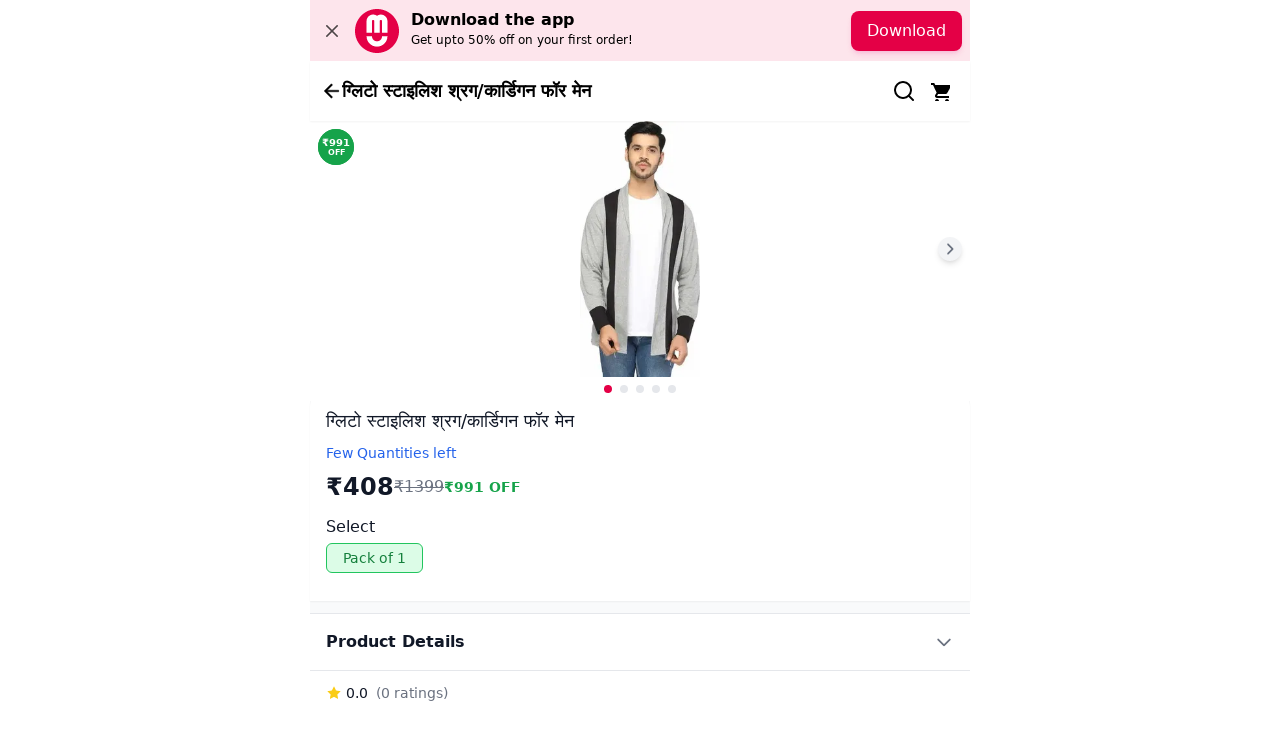

--- FILE ---
content_type: text/html; charset=utf-8
request_url: https://citymall.live/pdp/glito-stylish-shrugcardigan-for-men-grey-xxl
body_size: 15768
content:
<!DOCTYPE html><html lang="en-IN"><head><link rel="preload" as="style" data-href="https://fonts.googleapis.com/css2?family=Readex+Pro:wght@400;500;600;700&amp;display=swap" data-optimized-fonts="true"/><meta charSet="utf-8"/><title>ग्लिटो स्टाइलिश श्रग/कार्डिगन फॉर मेन </title><meta name="title" content="ग्लिटो स्टाइलिश श्रग/कार्डिगन फॉर मेन "/><meta name="description" content="Buy ग्लिटो स्टाइलिश श्रग/कार्डिगन फॉर मेन  online in India at Rs. 408 on CityMall"/><meta name="keywords" content="ग्लिटो स्टाइलिश श्रग/कार्डिगन फॉर मेन , CityMall, buy online, "/><meta name="robots" content="index, follow"/><meta name="author" content="CityMall"/><meta name="viewport" content="width=device-width, initial-scale=1, maximum-scale=5"/><meta name="theme-color" content="#E40046"/><link rel="canonical" href="https://citymall.live/pdp/glito-stylish-shrugcardigan-for-men-grey-xxl"/><meta property="og:type" content="product"/><meta property="og:url" content="https://citymall.live/pdp/glito-stylish-shrugcardigan-for-men-grey-xxl"/><meta property="og:title" content="ग्लिटो स्टाइलिश श्रग/कार्डिगन फॉर मेन "/><meta property="og:description" content="Buy ग्लिटो स्टाइलिश श्रग/कार्डिगन फॉर मेन  online in India at Rs. 408 on CityMall"/><meta property="og:image" content="https://cdn-cmimgopt.citymall.live/cmimgopt-d40f662c-41b3-4ffb-9c49-73b2a6cbcf7d.jpg"/><meta property="og:image:width" content="1200"/><meta property="og:image:height" content="630"/><meta property="og:image:alt" content="ग्लिटो स्टाइलिश श्रग/कार्डिगन फॉर मेन "/><meta property="og:site_name" content="CityMall"/><meta property="og:locale" content="en_IN"/><meta name="twitter:card" content="summary_large_image"/><meta name="twitter:url" content="https://citymall.live/pdp/glito-stylish-shrugcardigan-for-men-grey-xxl"/><meta name="twitter:title" content="ग्लिटो स्टाइलिश श्रग/कार्डिगन फॉर मेन "/><meta name="twitter:description" content="Buy ग्लिटो स्टाइलिश श्रग/कार्डिगन फॉर मेन  online in India at Rs. 408 on CityMall"/><meta name="twitter:image" content="https://cdn-cmimgopt.citymall.live/cmimgopt-d40f662c-41b3-4ffb-9c49-73b2a6cbcf7d.jpg"/><meta name="twitter:image:alt" content="ग्लिटो स्टाइलिश श्रग/कार्डिगन फॉर मेन "/><meta name="twitter:site" content="@citymall.live"/><script type="application/ld+json">[{"@context":"https://schema.org","@type":"Organization","name":"CityMall","url":"https://citymall.live","logo":"https://citymall.live/images/logo.svg","sameAs":["https://www.facebook.com/CityMallConsumer","https://www.instagram.com/citymall.live","https://www.linkedin.com/company/citymall91"],"contactPoint":{"@type":"ContactPoint","telephone":"+91-XXXXXXX","contactType":"Customer Service","areaServed":"IN","availableLanguage":["en","hi"]}},{"@context":"https://schema.org/","@type":"WebSite","url":"https://citymall.live","potentialAction":{"@type":"SearchAction","target":"https://citymall.live/search/grocery?search_term={search_term_string}","query-input":"required name=search_term_string"}},{"@context":"https://schema.org/","@type":"Product","name":"ग्लिटो स्टाइलिश श्रग/कार्डिगन फॉर मेन ","image":["https://cdn-cmimgopt.citymall.live/cmimgopt-d40f662c-41b3-4ffb-9c49-73b2a6cbcf7d.jpg"],"description":"\n#### रिटर्न/रिप्लेसमेंट\nThis product is returnable within 7 days of delivery to the customer. It must be unused, undamaged and untampered with no stains/ scratches/ tears/ holes. It must be returned in the original packaging box with the original packaging receipt and material.\n\n#### प्रोडक्ट डिटेल्स\n- Fit : regular fit\n- Neck/ Collar : Shawl Collar\n- Size : S\n- Type : Cardigans\n- Fabric : Fleece\n- Length : Regular\n- Closure : Full Zipper\n- Pattern : solid\n- Hip Size : 44\n- Bust Size : 44\n- Fit/ Shape : Cardigans\n- Chest Size : 36\n- Waist Size : 44\n- Length Size : 45\n- Sleeve Length : long sleeve\n- Net Quantity (N) : 1\n- Sleeve Styling : Raglan Sleeves\n- Surface Styling : Layered\n- Print or Pattern Type : Heathered\n\n#### निर्माता की जानकारी\n**Disclaimer**\nThe actual product packaging, material and design may vary. Suppliers listing their products on CityMall are solely responsible for the accuracy of product information. The products shall not be used for any illegal or violent purposes and CityMall shall not assume any loss, claims or damages that may arise from such activities.\n**Country of Origin**\nBangladesh\n","sku":"CM0086925","brand":{"@type":"Brand","name":"ग्लिटो"},"offers":{"@type":"Offer","url":"https://citymall.live/pdp/glito-stylish-shrugcardigan-for-men-grey-xxl","priceCurrency":"INR","price":"408","priceValidUntil":"2027-01-28","availability":"https://schema.org/OutOfStock","itemCondition":"https://schema.org/NewCondition","seller":{"@type":"Organization","name":"CityMall"},"shippingDetails":{"@type":"OfferShippingDetails","shippingRate":{"@type":"MonetaryAmount","value":"0","currency":"INR"},"shippingDestination":{"@type":"DefinedRegion","addressCountry":"IN"},"deliveryTime":{"@type":"ShippingDeliveryTime","handlingTime":{"@type":"QuantitativeValue","minValue":0,"maxValue":1,"unitCode":"DAY"},"transitTime":{"@type":"QuantitativeValue","minValue":1,"maxValue":3,"unitCode":"DAY"}}},"hasMerchantReturnPolicy":{"@type":"MerchantReturnPolicy","applicableCountry":"IN","returnPolicyCategory":"https://schema.org/MerchantReturnFiniteReturnWindow","merchantReturnDays":7,"returnMethod":"https://schema.org/ReturnByMail","returnFees":"https://schema.org/FreeReturn"}},"aggregateRating":{"@type":"AggregateRating","ratingValue":"4.6","reviewCount":"245"}},{"@context":"https://schema.org","@type":"BreadcrumbList","itemListElement":[{"@type":"ListItem","position":1,"name":"Home","item":"https://citymall.live/"},{"@type":"ListItem","position":2,"name":"Men Fashion","item":"https://citymall.live/categories/19276"},{"@type":"ListItem","position":3,"name":"Men Western Wear","item":"https://citymall.live/categories/19297"},{"@type":"ListItem","position":4,"name":"Top Wear","item":"https://citymall.live/categories/19440"},{"@type":"ListItem","position":5,"name":"Mens Sweaters","item":"https://citymall.live/categories/22514"},{"@type":"ListItem","position":6,"name":"ग्लिटो स्टाइलिश श्रग/कार्डिगन फॉर मेन ","item":"https://citymall.live/pdp/glito-stylish-shrugcardigan-for-men-grey-xxl"}]}]</script><link rel="icon" href="/favicon.ico"/><link rel="apple-touch-icon" sizes="180x180" href="/apple-touch-icon.png"/><link rel="icon" type="image/png" sizes="32x32" href="/favicon-32x32.png"/><link rel="icon" type="image/png" sizes="16x16" href="/favicon-16x16.png"/><link rel="preconnect" href="https://cdn-cmimgopt.citymall.live" crossorigin="anonymous"/><link rel="dns-prefetch" href="https://public-cdn.citymall.live"/><link rel="dns-prefetch" href="https://storage.googleapis.com"/><link rel="dns-prefetch" href="https://d1u5bdo1v30woh.cloudfront.net"/><link rel="dns-prefetch" href="https://d2r1yp2w7bby2u.cloudfront.net"/><link rel="dns-prefetch" href="https://www.googletagmanager.com"/><meta name="geo.region" content="IN"/><meta name="geo.placename" content="India"/><meta name="language" content="English"/><meta name="distribution" content="global"/><meta name="rating" content="general"/><meta name="mobile-web-app-capable" content="yes"/><meta name="apple-mobile-web-app-capable" content="yes"/><meta name="apple-mobile-web-app-status-bar-style" content="black-translucent"/><meta name="apple-mobile-web-app-title" content="CityMall"/><meta name="next-head-count" content="48"/><link rel="manifest" href="/manifest.json"/><link rel="dns-prefetch" href="https://cdn-cmimgopt.citymall.live"/><link rel="preconnect" href="/" crossorigin="anonymous"/><link rel="preload" href="https://cf.citymall.live/_next/static/css/51a0a7c8786329f4.css" as="style"/><link rel="stylesheet" href="https://cf.citymall.live/_next/static/css/51a0a7c8786329f4.css" data-n-g=""/><noscript data-n-css=""></noscript><script defer="" nomodule="" src="https://cf.citymall.live/_next/static/chunks/polyfills-c67a75d1b6f99dc8.js"></script><script src="https://cf.citymall.live/_next/static/chunks/runtime-68eed830792f7542.js" defer=""></script><script src="https://cf.citymall.live/_next/static/chunks/vendor-d618fb2237b3f47b.js" defer=""></script><script src="https://cf.citymall.live/_next/static/chunks/main-a44dd0526d41a7ae.js" defer=""></script><script src="https://cf.citymall.live/_next/static/chunks/redux-7190629d44965a9c.js" defer=""></script><script src="https://cf.citymall.live/_next/static/chunks/analytics-d2da76892a1aa65e.js" defer=""></script><script src="https://cf.citymall.live/_next/static/chunks/pages/_app-01c68e4dfda031c6.js" defer=""></script><script src="https://cf.citymall.live/_next/static/chunks/common-fa5d1a68b79a4b3d.js" defer=""></script><script src="https://cf.citymall.live/_next/static/chunks/pages/pdp/%5Bslug%5D-7eff95346e49c723.js" defer=""></script><script src="https://cf.citymall.live/_next/static/GuiLD3qtt-TdrSucgoYc4/_buildManifest.js" defer=""></script><script src="https://cf.citymall.live/_next/static/GuiLD3qtt-TdrSucgoYc4/_ssgManifest.js" defer=""></script></head><body><div id="__next"><main class="__variable_c3a8a0"><!--$!--><template data-dgst="DYNAMIC_SERVER_USAGE"></template><!--/$--><!--$!--><template data-dgst="DYNAMIC_SERVER_USAGE"></template><!--/$--><!--$!--><template data-dgst="DYNAMIC_SERVER_USAGE"></template><!--/$--><!--$!--><template data-dgst="DYNAMIC_SERVER_USAGE"></template><!--/$--><div><div class="mx-auto bg-gray-50 min-h-screen"><div class="min-h-screen "><div class="md:bg-pattern md:-z-10 md:h-screen md:w-screen"></div><div class="sticky top-0 z-50 flex items-center gap-2 bg-white px-3 py-3 shadow-sm"><button class="w-fit hover:opacity-50 active:opacity-50 p-0 flex-shrink-0  row container  flex items-center active:bg-gray-100" type="button"><div style="transform:rotate(90deg)"><svg xmlns="http://www.w3.org/2000/svg" width="20" height="20" viewBox="0 0 24 24" rotate="90" stroke-width="0.5" type="tail" direction="left" color="#000"><path stroke="#000" d="M13 17.586V4h-2v13.586l-6.293-6.293-1.414 1.414L12 21.414l8.707-8.707-1.414-1.414L13 17.586z"></path></svg></div></button><p class="flex-1 text-lg font-semibold line-clamp-1 min-w-0 overflow-hidden text-ellipsis">ग्लिटो स्टाइलिश श्रग/कार्डिगन फॉर मेन </p><div class="flex items-center gap-1 flex-shrink-0"><button class="w-fit hover:opacity-50 active:opacity-50 p-2 flex-shrink-0  row container  flex items-center active:bg-gray-100" type="button"><svg width="20" height="20" viewBox="0 0 20 20" fill="none" xmlns="http://www.w3.org/2000/svg"><path d="M9 17C13.4183 17 17 13.4183 17 9C17 4.58172 13.4183 1 9 1C4.58172 1 1 4.58172 1 9C1 13.4183 4.58172 17 9 17Z" stroke="black" stroke-width="2" stroke-linecap="round" stroke-linejoin="round"></path><path d="M19 19L14.65 14.65" stroke="black" stroke-width="2" stroke-linecap="round" stroke-linejoin="round"></path></svg></button><button class="w-fit hover:opacity-50 active:opacity-50 p-2 relative flex-shrink-0  row container  flex items-center active:bg-gray-100" type="button"><svg width="20" height="20" viewBox="0 0 20 20" fill="none" xmlns="http://www.w3.org/2000/svg"><path d="M7 18C5.9 18 5.01 18.9 5.01 20C5.01 21.1 5.9 22 7 22C8.1 22 9 21.1 9 20C9 18.9 8.1 18 7 18ZM1 2V4H3L6.6 11.59L5.25 14.04C5.09 14.32 5 14.65 5 15C5 16.1 5.9 17 7 17H19V15H7.42C7.28 15 7.17 14.89 7.17 14.75L7.2 14.63L8.1 13H15.55C16.3 13 16.96 12.59 17.3 11.97L20.88 5.48C20.96 5.34 21 5.17 21 5C21 4.45 20.55 4 20 4H5.21L4.27 2H1ZM17 18C15.9 18 15.01 18.9 15.01 20C15.01 21.1 15.9 22 17 22C18.1 22 19 21.1 19 20C19 18.9 18.1 18 17 18Z" fill="black"></path></svg></button></div></div><div class="relative"><div class="absolute top-2 left-2 z-10"><div class="relative flex flex-col items-center justify-center w-9 h-9 text-white text-[10px] font-bold leading-none" style="width:36px;height:36px;min-width:36px;min-height:36px"><div class="absolute inset-0 rounded-full bg-green-600 before:absolute before:inset-0 before:rounded-full before:bg-green-600 before:mask before:mask-[radial-gradient(circle,transparent 55%,black 56%)] before:rotate-45"></div><div class="relative flex flex-col items-center justify-center px-1 z-10 w-full" style="padding:2px"><span class="text-[10px] font-bold leading-none whitespace-nowrap text-center" style="line-height:1;display:block">₹991</span><span class="text-[8px] font-semibold leading-none whitespace-nowrap text-center" style="line-height:1;margin-top:1px;display:block">OFF</span></div></div></div><div class="bg-white"><div class="relative flex w-full "><div class=" block" style="opacity:100;transition:opacity 100ms"><div class="flex justify-center items-center" style="width:0"><img src="https://dvlecj7f4ziam.cloudfront.net/cmimgopt-d40f662c-41b3-4ffb-9c49-73b2a6cbcf7d.jpg?w=140&amp;q=80" alt="ग्लिटो स्टाइलिश श्रग/कार्डिगन फॉर मेन " class="h-64 w-64 space-x-2 object-contain" width="0" height="0" loading="lazy" decoding="async" fetchPriority="auto" sizes="(max-width: 640px) 100vw, (max-width: 1024px) 50vw, 25vw"/></div></div><div class=" hidden" style="opacity:0;transition:opacity 100ms"><div class="flex justify-center items-center" style="width:0"><img src="https://dvlecj7f4ziam.cloudfront.net/cmimgopt-eef3f326-7720-442d-b2c3-c0d83ce04b16.jpg?w=140&amp;q=80" alt="ग्लिटो स्टाइलिश श्रग/कार्डिगन फॉर मेन " class="h-64 w-64 space-x-2 object-contain" width="0" height="0" loading="lazy" decoding="async" fetchPriority="auto" sizes="(max-width: 640px) 100vw, (max-width: 1024px) 50vw, 25vw"/></div></div><div class=" hidden" style="opacity:0;transition:opacity 100ms"><div class="flex justify-center items-center" style="width:0"><img src="https://dvlecj7f4ziam.cloudfront.net/cmimgopt-283a9df8-9df9-422f-9707-d54c64e48f70.jpg?w=140&amp;q=80" alt="ग्लिटो स्टाइलिश श्रग/कार्डिगन फॉर मेन " class="h-64 w-64 space-x-2 object-contain" width="0" height="0" loading="lazy" decoding="async" fetchPriority="auto" sizes="(max-width: 640px) 100vw, (max-width: 1024px) 50vw, 25vw"/></div></div><div class=" hidden" style="opacity:0;transition:opacity 100ms"><div class="flex justify-center items-center" style="width:0"><img src="https://dvlecj7f4ziam.cloudfront.net/cmimgopt-72356c02-afe0-4140-8030-32459e2097c8.jpg?w=140&amp;q=80" alt="ग्लिटो स्टाइलिश श्रग/कार्डिगन फॉर मेन " class="h-64 w-64 space-x-2 object-contain" width="0" height="0" loading="lazy" decoding="async" fetchPriority="auto" sizes="(max-width: 640px) 100vw, (max-width: 1024px) 50vw, 25vw"/></div></div><div class=" hidden" style="opacity:0;transition:opacity 100ms"><div class="flex justify-center items-center" style="width:0"><img src="https://dvlecj7f4ziam.cloudfront.net/cmimgopt-326e7716-6513-4a21-b46f-bc2af3e94ef1.jpg?w=140&amp;q=80" alt="ग्लिटो स्टाइलिश श्रग/कार्डिगन फॉर मेन " class="h-64 w-64 space-x-2 object-contain" width="0" height="0" loading="lazy" decoding="async" fetchPriority="auto" sizes="(max-width: 640px) 100vw, (max-width: 1024px) 50vw, 25vw"/></div></div><button class="absolute right-2 top-1/2 z-10 flex h-6 w-6 -translate-y-1/2 items-center justify-center rounded-full bg-gray-100 shadow-md hover:bg-gray-200"><svg class="h-4 w-4 transform font-bold text-gray-500 transition duration-500 ease-in-out " fill="none" stroke="currentColor" viewBox="0 0 24 24" xmlns="http://www.w3.org/2000/svg"><path stroke-linecap="round" stroke-linejoin="round" stroke-width="2.5" d="M9 5l7 7-7 7"></path></svg></button></div><div class="flex w-full items-center justify-center space-x-2 py-2"><div class="bg-cm-pink h-2 w-2 rounded-full"></div><div class="bg-gray-200 h-2 w-2 rounded-full"></div><div class="bg-gray-200 h-2 w-2 rounded-full"></div><div class="bg-gray-200 h-2 w-2 rounded-full"></div><div class="bg-gray-200 h-2 w-2 rounded-full"></div></div></div></div><div class="bg-white rounded-t-2xl shadow-sm mt-[-10px] p-4"><h1 class="text-lg font-medium text-gray-900 mb-2">ग्लिटो स्टाइलिश श्रग/कार्डिगन फॉर मेन </h1><div class="text-sm text-blue-600 font-medium mb-2">Few Quantities left</div><div class="flex items-center gap-3 mb-2"><span class="text-2xl font-semibold text-gray-900">₹<!-- -->408</span><span class="line-through text-gray-500 text-base">₹<!-- -->1399</span><span class="text-green-600 text-sm font-semibold">₹991 OFF</span></div><div class="my-3"><span class="block text-gray-900 text-base font-medium mb-1">Select</span><div class="inline-block bg-green-100 border border-green-500 text-green-700 px-4 py-1 rounded-md text-sm font-medium">Pack of 1</div></div></div><div class="mt-3 bg-white border-t border-b"><div class="flex items-center justify-between p-4 cursor-pointer"><h2 class="text-base font-semibold text-gray-900">Product Details</h2><svg class="w-5 h-5 text-gray-500 transform transition-transform " fill="none" stroke="currentColor" viewBox="0 0 24 24"><path stroke-linecap="round" stroke-linejoin="round" stroke-width="2" d="M19 9l-7 7-7-7"></path></svg></div></div><div class="bg-white px-4 py-3 space-y-3"><div class="flex items-center space-x-2"><div class="flex items-center space-x-1"><svg class="h-4 w-4 text-yellow-400" fill="currentColor" viewBox="0 0 24 24"><path d="M12 2l3.09 6.26L22 9.27l-5 4.87 1.18 6.88L12 17.77l-6.18 3.25L7 14.14 2 9.27l6.91-1.01L12 2z"></path></svg><span class="text-sm font-medium text-gray-900">0.0</span></div><span class="text-sm text-gray-500">(<!-- -->0<!-- --> ratings)</span></div><div class="flex flex-wrap gap-2"></div></div><div class="mt-1 mb-1 bg-white"><div class="px-4 py-3"><div class="flex gap-2 overflow-x-auto pb-2"><button class="px-4 py-2 rounded-full text-sm font-medium whitespace-nowrap bg-gray-800 text-white">Recommended</button></div></div><div class="px-4 py-2"><span class="text-md block font-semibold text-gray-800">Recommended For You</span></div><div class="text-center py-8 text-gray-500">No products found for this category</div><div class="h-4"></div></div></div></div><footer class="mt-4 pt-6"><div style="background-color:rgba(242, 250, 255, 1)" class="container mx-auto px-4"><div class="pt-8"><div class="flex flex-row items-center justify-center"><h4 class="mr-2 text-sm font-bold text-black">Shop Unlimited on</h4><svg width="108" height="17" fill="none" xmlns="http://www.w3.org/2000/svg"><path d="M8.632 16.185a8.954 8.954 0 0 1-3.295-.588 8.59 8.59 0 0 1-2.802-1.745A8.071 8.071 0 0 1 .659 11.22 7.71 7.71 0 0 1 0 8.105c0-1.069.224-2.127.66-3.114A8.071 8.071 0 0 1 2.534 2.36 8.587 8.587 0 0 1 5.337.614c1.046-.4 2.166-.6 3.295-.588v4.137A4.282 4.282 0 0 0 5.69 5.317a3.838 3.838 0 0 0-1.22 2.787c0 1.046.44 2.048 1.22 2.787a4.282 4.282 0 0 0 2.942 1.154v4.14ZM67.848 5.8v10.382h-4.986V5.852h-.009a1.033 1.033 0 0 0-.32-.754 1.152 1.152 0 0 0-.79-.319 1.155 1.155 0 0 0-.795.304 1.035 1.035 0 0 0-.337.747v.022h-.008v10.33h-4.987V5.779v.036h-.008c0-.282-.118-.552-.328-.75-.21-.2-.496-.312-.793-.312-.298 0-.583.112-.793.311-.21.2-.329.47-.329.751h-.008v10.367h-4.983v-10.4a5.568 5.568 0 0 1 .914-3.037 6.007 6.007 0 0 1 2.46-2.13 6.411 6.411 0 0 1 3.275-.593 6.323 6.323 0 0 1 3.116 1.122A6.41 6.41 0 0 1 64.486.66a6.007 6.007 0 0 1 2.44 2.114c.593.903.912 1.944.921 3.007V5.8ZM95.557 11.46v4.722h-9.35V.023h4.987V11.46h4.363ZM29.94.037V4.76h-2.604v11.428H22.35V4.76h-2.64V.037h10.23ZM27.337.022h-4.985v.009h4.985V.022ZM45.266.38v5.165a5.577 5.577 0 0 1-1.015 3.136 6.045 6.045 0 0 1-2.65 2.11v5.392h-4.986v-5.429a6.034 6.034 0 0 1-2.59-2.11 5.574 5.574 0 0 1-.99-3.099V.38h4.986v5.128h.008v.023c-.002.141.027.281.083.412.057.13.14.25.245.35a1.177 1.177 0 0 0 1.238.223c.137-.056.26-.138.364-.24a1.013 1.013 0 0 0 .311-.768h.01V.38h4.986ZM16.651.023h-4.986v16.159h4.986V.023ZM108 11.46v4.722h-9.35V.023h4.987V11.46H108ZM83.103 5.785c-.016-1.526-.668-2.984-1.813-4.058C80.145.653 78.6.05 76.987.05c-1.611 0-3.158.602-4.303 1.676-1.145 1.074-1.796 2.532-1.812 4.058v10.407h4.986v-3.4h2.26v3.394h4.985V5.785Zm-4.986 2.287h-2.259V5.856h.009c0-.281.118-.552.328-.75.21-.2.496-.312.793-.312.297 0 .583.112.793.311.21.2.328.47.328.751h.009v2.216Z" fill="#E40046"></path></svg></div><div class="my-4 flex flex-col items-center"><p class="text-grey-300 text-sm">Cash on delivery | Free Delivery</p><div class="mt-4 flex flex-row justify-between"><div class="mr-8 cursor-pointer"><div class="flex justify-center items-center"><img src="https://cdn-cmimgopt.citymall.live/cmimgopt-34e43daa-5b88-48b3-b8c7-dbd41045a841.webp" alt="play store" class="" width="143" height="34" loading="lazy" decoding="async" fetchPriority="high" sizes="(max-width: 640px) 100vw, (max-width: 1024px) 50vw, 25vw"/></div></div><div class="cursor-pointer"><div class="flex justify-center items-center"><img src="https://cdn-cmimgopt.citymall.live/cmimgopt-c2bebb4f-0c7d-4e7b-9150-787d399fb393.webp" alt="app store" class="" width="143" height="34" loading="lazy" decoding="async" fetchPriority="auto" sizes="(max-width: 640px) 100vw, (max-width: 1024px) 50vw, 25vw"/></div></div></div></div></div><hr class="mb-4 mt-2 border-t-2 border-gray-300"/><div class="grid grid-cols-2 gap-4 py-4 md:grid-cols-3"><div><h4 class="text-md font-medium text-black">Company</h4><ul><li class="flex items-center "><div class="flex flex-col"><div class="cursor-pointer text-sm text-gray-600">About</div></div></li><li class="flex items-center "><div class="flex flex-col"><div class="cursor-pointer text-sm text-gray-600">Blog</div></div></li><li class="flex items-center "><div class="flex flex-col"><div class="cursor-pointer text-sm text-gray-600">Become a Seller</div></div></li><li class="flex items-center "><div class="flex flex-col"><div class="cursor-pointer text-sm text-gray-600">Become a Partner</div></div></li><li class="flex items-center "><div class="flex flex-col"><div class="cursor-pointer text-sm text-gray-600">Delete Account</div></div></li><li class="flex items-center "><div class="flex flex-col"><div class="cursor-pointer text-sm text-gray-600">Customer Care</div></div></li></ul></div><div><h4 class="text-md font-medium text-black">Legal</h4><ul><li class="flex items-center "><div class="flex flex-col"><div class="cursor-pointer text-sm text-gray-600">Return Policy</div></div></li><li class="flex items-center "><div class="flex flex-col"><div class="cursor-pointer text-sm text-gray-600">Privacy policy</div></div></li><li class="flex items-center "><div class="flex flex-col"><div class="cursor-pointer text-sm text-gray-600">Shipping policy</div></div></li><li class="flex items-center "><div class="flex flex-col"><div class="cursor-pointer text-sm text-gray-600">FAQ</div></div></li><li class="flex items-center "><div class="flex flex-col"><div class="cursor-pointer text-sm text-gray-600">T&amp;C</div></div></li></ul></div><div><h4 class="text-md font-medium text-black">Our Businesses</h4><ul><li class="flex items-center "><div class="my-1 mr-1 overflow-hidden rounded-md border"><svg width="45" height="45" viewBox="0 0 460 460" fill="none" xmlns="http://www.w3.org/2000/svg"><rect y="0.00012207" width="459.234" height="459.234" rx="17" fill="url(#paint0_linear_85_104)"></rect><path d="M364 185.009C364 281.208 239.149 401.697 233.846 406.783C231.71 408.864 228.29 408.864 226.136 406.783C224.579 405.281 212.778 393.914 196.869 376.14C223.059 354.059 309.647 276.195 316.181 206.294C321.919 144.231 276.344 89.2262 214.281 83.3258C167.71 79.0362 125.122 103.633 104.271 142.403C126.317 110.692 167.403 95.9412 205.81 108.864C252.326 124.665 277.285 175.09 261.629 221.643C246.588 266.167 186.226 304.593 153.629 322.62C123.747 281.1 96 230.367 96 185.009C96.0181 172.629 97.7195 160.647 100.869 149.262C100.869 149.262 100.869 149.244 100.887 149.226C101.919 146.946 103.023 144.701 104.199 142.493C103.348 143.742 102.516 145.009 101.719 146.312C118.353 91.2172 169.484 51.0905 229.991 51C303.964 51.1086 363.891 111.036 364 185.009Z" fill="#2D60FF"></path><path d="M261.629 221.643C246.588 266.167 186.226 304.593 153.629 322.62C123.747 281.1 96 230.367 96 185.009C96.0181 172.629 97.7195 160.647 100.869 149.263C100.869 149.263 100.869 149.244 100.887 149.226C101.919 146.946 103.023 144.701 104.199 142.493C104.235 142.457 104.253 142.439 104.271 142.403C126.317 110.692 167.403 95.9412 205.81 108.864C252.326 124.665 277.285 175.091 261.629 221.643Z" fill="#038B45"></path><path d="M261.629 221.643C246.588 266.167 186.226 304.593 153.629 322.62C123.747 281.1 96 230.367 96 185.009C96.0181 172.629 97.7195 160.647 100.869 149.263C100.869 149.263 100.869 149.244 100.887 149.226C101.919 146.946 103.023 144.701 104.199 142.493C104.235 142.457 104.253 142.439 104.271 142.403C126.317 110.692 167.403 95.9412 205.81 108.864C252.326 124.665 277.285 175.091 261.629 221.643Z" fill="#2D60FF"></path><path d="M186.244 93.4978C266.842 90.638 335.167 200.104 253.52 283.652C229.647 311.235 208.869 328.484 194.896 338.457" stroke="#212121" stroke-width="4" stroke-miterlimit="10" stroke-dasharray="12.1 12.1"></path><defs><linearGradient id="paint0_linear_85_104" x1="414.95" y1="418.231" x2="291.941" y2="250.938" gradientUnits="userSpaceOnUse"><stop stop-color="#F6F6F6"></stop><stop offset="1" stop-color="white"></stop></linearGradient></defs></svg></div><div class="flex flex-col"><div class="cursor-pointer text-sm text-gray-600">ShipPrime</div><a href="https://www.shipprime.live" class="text-xs" target="_blank" rel="noreferrer">Visit →</a></div></li><li class="flex items-center "><div class="my-1 mr-1 overflow-hidden rounded-md border"><svg width="45" height="45" viewBox="0 0 460 460" fill="none" xmlns="http://www.w3.org/2000/svg"><rect width="459.234" height="459.234" rx="17" fill="url(#paint0_linear_85_106)"></rect><path d="M204.224 115.069C204.224 111.055 204.224 107.381 204.224 103.669C204.224 87.6481 204.224 71.5893 204.148 55.5682C204.148 53.9775 204.716 53.4094 206.231 53.1821C216.987 51.5156 227.744 50.6445 238.614 51.1369C247.855 51.5535 256.907 53.0306 265.846 55.4167C275.087 57.8786 283.874 61.4767 292.434 65.6808C307.962 73.3694 321.37 83.9364 332.808 96.8517C343.072 108.441 351.215 121.47 357.086 135.863C362.199 148.361 365.456 161.315 366.782 174.684C368.07 187.903 367.577 201.121 365.115 214.226C362.388 228.732 358.071 242.745 352.238 256.266C341.406 281.377 327.771 304.86 311.523 326.865C297.395 346.03 281.791 363.944 265.315 381.026C257.475 389.131 249.181 396.82 241.189 404.811C236.266 409.735 230.546 410.947 224.184 408.637C222.025 407.879 220.131 406.137 218.427 404.508C214.45 400.721 210.7 396.706 206.723 392.881C204.867 391.101 204.186 389.169 204.224 386.556C204.413 369.133 204.489 351.711 204.489 334.251C204.489 314.101 204.413 293.99 204.375 273.84C204.375 271.833 204.413 269.826 204.299 267.818C204.186 266.228 204.64 265.584 206.307 265.584C212.897 265.584 219.487 265.281 226.039 265.394C235.735 265.584 245.204 264.713 254.332 261.228C272.928 254.108 286.753 241.798 295.88 224.111C303.72 208.923 305.728 192.902 302.811 176.275C299.554 157.754 290.313 142.68 275.617 130.977C265.353 122.796 253.764 117.38 240.735 115.827C233.69 114.994 226.532 115.259 219.411 115.107C214.488 115.032 209.564 115.107 204.261 115.107L204.224 115.069Z" fill="#2D60FF"></path><path d="M137.791 86.512V127H148.055C148.055 121.47 148.055 116.092 148.055 110.676C148.055 100.374 148.017 90.0722 148.055 79.7703C148.055 78.8613 148.661 77.6493 149.381 77.119C160.705 68.976 172.863 62.4615 186.157 58.2195C187.748 57.6893 189.339 57.1212 191.308 56.4773V378.223C188.202 374.966 185.097 371.822 182.105 368.527C170.477 355.763 159.38 342.545 149.267 328.532C148.51 327.509 148.093 325.994 148.093 324.706C148.093 308.988 148.169 293.27 148.245 277.552C148.245 276.946 148.169 276.34 148.131 275.734H137.791V311.677C137.791 311.677 137.45 311.829 137.299 311.905C135.897 309.859 134.496 307.814 133.133 305.731C120.861 286.68 110.446 266.682 103.06 245.207C96.3941 225.891 92.4552 206.12 93.0611 185.592C93.4778 171.806 95.9775 158.398 100.371 145.331C107.378 124.576 118.248 106.131 133.587 90.4131C134.761 89.2011 136.049 88.1027 137.753 86.512H137.791ZM137.981 193.963H147.98V142.87H137.981V193.963ZM138.094 209.605V259.94H147.942V209.605H138.094Z" fill="black"></path><path d="M226.532 230.209C249.227 230.209 267.626 211.81 267.626 189.115C267.626 166.419 249.227 148.021 226.532 148.021C203.836 148.021 185.438 166.419 185.438 189.115C185.438 211.81 203.836 230.209 226.532 230.209Z" fill="black"></path><defs><linearGradient id="paint0_linear_85_106" x1="414.95" y1="418.231" x2="291.941" y2="250.938" gradientUnits="userSpaceOnUse"><stop stop-color="#F6F6F6"></stop><stop offset="1" stop-color="white"></stop></linearGradient></defs></svg></div><div class="flex flex-col"><div class="cursor-pointer text-sm text-gray-600">DropshipIndia</div><a href="https://www.dropshipindia.live" class="text-xs" target="_blank" rel="noreferrer">Visit →</a></div></li></ul></div><div><h4 class="text-md mb-2 font-medium text-black">Contact us</h4><div class="mb-4"><p class="mb-2 block text-xs text-gray-900">Rashanbox Retail Private Limited<!-- --> </p><p class="mb-2 block text-xs text-gray-600"><span class="font-medium text-gray-900">CIN:</span> <!-- -->U52190HR2020PTC086114</p><p class="mt-2 block text-xs text-gray-600"><span class="font-medium text-gray-900">Registered Address:</span><br/>Unit No. 1103 Plus Office,<br/>1st Floor, Landmark Cyber Park,<br/>Sector 67, Badshahpur, Gurgaon, Haryana, India, 122101 <br/><span class="mt-1 block font-medium text-gray-900">Corporate office:</span>12th Floor, Imperia MindSpace Golf Course Ext Rd Sector 62 Gurgaon, Haryana 122001<br/><span class="block font-medium text-gray-900">Email:</span> <a href="mailto:support@citymall.live">support@citymall.live</a></p></div></div><div><h4 class="text-md mb-2 font-medium text-black">Reach out to us</h4><ul class="flex flex-row"><li class="mr-2"><a target="_blank" href="https://www.facebook.com/CityMallConsumer" class="text-sm text-gray-500 " rel="noreferrer"><svg width="36px" height="36px" viewBox="0 0 266.895 266.895" xmlns="http://www.w3.org/2000/svg"><path d="M252.164 266.895c8.134 0 14.729-6.596 14.729-14.73V14.73c0-8.137-6.596-14.73-14.729-14.73H14.73C6.593 0 0 6.594 0 14.73v237.434c0 8.135 6.593 14.73 14.73 14.73h237.434z" fill="#485a96"></path><path d="M184.152 266.895V163.539h34.692l5.194-40.28h-39.887V97.542c0-11.662 3.238-19.609 19.962-19.609l21.329-.01V41.897c-3.689-.49-16.351-1.587-31.08-1.587-30.753 0-51.807 18.771-51.807 53.244v29.705h-34.781v40.28h34.781v103.355h41.597z" fill="#ffffff"></path></svg></a></li><li><a target="_blank" href="https://www.linkedin.com/company/citymall91/mycompany/" class="text-sm text-gray-500 " rel="noreferrer"><svg width="36px" height="36px" viewBox="0 0 256 256" xmlns="http://www.w3.org/2000/svg"><g fill="none"><path d="M0 18.338C0 8.216 8.474 0 18.92 0h218.16C247.53 0 256 8.216 256 18.338v219.327C256 247.79 247.53 256 237.08 256H18.92C8.475 256 0 247.791 0 237.668V18.335z" fill="#069"></path><path d="M77.796 214.238V98.986H39.488v115.252H77.8zM58.65 83.253c13.356 0 21.671-8.85 21.671-19.91-.25-11.312-8.315-19.915-21.417-19.915-13.111 0-21.674 8.603-21.674 19.914 0 11.06 8.312 19.91 21.169 19.91h.248zM99 214.238h38.305v-64.355c0-3.44.25-6.889 1.262-9.346 2.768-6.885 9.071-14.012 19.656-14.012 13.858 0 19.405 10.568 19.405 26.063v61.65h38.304v-66.082c0-35.399-18.896-51.872-44.099-51.872-20.663 0-29.738 11.549-34.78 19.415h.255V98.99H99.002c.5 10.812-.003 115.252-.003 115.252z" fill="#ffffff"></path></g></svg></a></li></ul></div></div></div><div class="container mx-auto flex cursor-pointer flex-row border-b py-4 px-4 text-blue-500"><h4 class="text-md flex-1 font-bold text-black ">More About Citymall</h4><div style="transform:rotate(-90deg)"><svg width="18" height="18" viewBox="0 0 8 5" fill="none" xmlns="http://www.w3.org/2000/svg" direction="right" color="#000000"><path d="M7 1L4.07071 3.92929C4.03166 3.96834 3.96834 3.96834 3.92929 3.92929L1 1" stroke="#000000" stroke-linecap="round"></path></svg></div></div></footer></div></main></div><script id="__NEXT_DATA__" type="application/json">{"props":{"pageProps":{"initialReduxState":{"ui":{"dimensions":{"breakpoint":"sm"}},"api":{"queries":{"getProductDetails":{"status":"fulfilled","endpointName":"getProductDetails","requestId":"3KTpIbNy-HDgibJuIWhmm","originalArgs":{"slug":"glito-stylish-shrugcardigan-for-men-grey-xxl"},"startedTimeStamp":1769638522224,"data":{"sku_id":"CM0086925","slug":"glito-stylish-shrugcardigan-for-men-grey-s-3LoFKxDKpuPo75crBncgJx","product_name_en":"Glito Stylish Shrug/Cardigan For Men (Grey, S)","product_name_hi":"ग्लिटो स्टाइलिश श्रग/कार्डिगन फॉर मेन ","short_name_hi":"ग्लिटो स्टाइलिश श्रग/कार्डिगन फॉर मेन (ग्रे, S)","short_name_en":"Glito Stylish Shrug/Cardigan For Men (Grey, S)","delivery_days":["0","1","2","3","4","5","6"],"lead_days":"5","mrp":"1399","price_tl_single_buy":"408","product_image":"https://cdn-cmimgopt.citymall.live/cmimgopt-d40f662c-41b3-4ffb-9c49-73b2a6cbcf7d.jpg","product_status":"OUT OF STOCK","product_description_hi":"","product_description_en":"","product_policy":"","price_tl_commission":"9.79","moq":"3","has_error":false,"catalogue_name":"DELHI_NCR","created_at":"2021-12-20 17:05:01.065501 +0530 IST","variant_identifier":"Glito Stylish Shrug/Cardigan For Men (Grey)","variant_priority":"13","discount_type":"flat_off","discount":"991","price_per_unit":"","grammage":"S","custom_text":"","custom_symbol":"","allowed_payment_method":"BOTH","product_description_md_hi":"\n#### रिटर्न/रिप्लेसमेंट\nThis product is returnable within 7 days of delivery to the customer. It must be unused, undamaged and untampered with no stains/ scratches/ tears/ holes. It must be returned in the original packaging box with the original packaging receipt and material.\n\n#### प्रोडक्ट डिटेल्स\n- Fit : regular fit\n- Neck/ Collar : Shawl Collar\n- Size : S\n- Type : Cardigans\n- Fabric : Fleece\n- Length : Regular\n- Closure : Full Zipper\n- Pattern : solid\n- Hip Size : 44\n- Bust Size : 44\n- Fit/ Shape : Cardigans\n- Chest Size : 36\n- Waist Size : 44\n- Length Size : 45\n- Sleeve Length : long sleeve\n- Net Quantity (N) : 1\n- Sleeve Styling : Raglan Sleeves\n- Surface Styling : Layered\n- Print or Pattern Type : Heathered\n\n#### निर्माता की जानकारी\n**Disclaimer**\nThe actual product packaging, material and design may vary. Suppliers listing their products on CityMall are solely responsible for the accuracy of product information. The products shall not be used for any illegal or violent purposes and CityMall shall not assume any loss, claims or damages that may arise from such activities.\n**Country of Origin**\nBangladesh\n","product_description_md_en":"\n#### Product Details\n- Fit : regular fit\n- Neck/ Collar : Shawl Collar\n- Size : S\n- Type : Cardigans\n- Fabric : Fleece\n- Length : Regular\n- Closure : Full Zipper\n- Pattern : solid\n- Hip Size : 44\n- Bust Size : 44\n- Fit/ Shape : Cardigans\n- Chest Size : 36\n- Waist Size : 44\n- Length Size : 45\n- Sleeve Length : long sleeve\n- Net Quantity (N) : 1\n- Sleeve Styling : Raglan Sleeves\n- Surface Styling : Layered\n- Print or Pattern Type : Heathered\n\n#### Return/Replacement\nThis product is returnable within 7 days of delivery to the customer. It must be unused, undamaged and untampered with no stains/ scratches/ tears/ holes. It must be returned in the original packaging box with the original packaging receipt and material.\n\n#### Nirmata Ki Jankari\n**Disclaimer**\nThe actual product packaging, material and design may vary. Suppliers listing their products on CityMall are solely responsible for the accuracy of product information. The products shall not be used for any illegal or violent purposes and CityMall shall not assume any loss, claims or damages that may arise from such activities.\n**Country of Origin**\nBangladesh\n","variant_identifier2":"","variant_priority2":"","variant2_name":"","fulfillment_model":"MKT_B2C","hsn_code":"61061000","product_cess":"0.00","seller_id":708,"category_list":[{"category_id":"22514","category_name_en":"Mens Sweaters","category_name_hi":"पुरुष स्वेटर","category_type":"product-type","category_url":"mens-sweaters"},{"category_id":"19440","category_name_en":"Top Wear","category_name_hi":"टॉप वियर","category_type":"sub-category","category_url":"top-wear-2"},{"category_id":"19297","category_name_en":"Men Western Wear","category_name_hi":"केबल और कनेक्टर","category_type":"primary","category_url":"men-western-wear"},{"category_id":"19276","category_name_en":"Men Fashion","category_name_hi":"पुरुष फैशन","category_type":"super-category","category_url":"men-fashion-3"}],"available_cashback":0,"category_name_en":"Mens Sweaters","category_name_hi":"पुरुष स्वेटर","category_type":"product-type","children":[{"sku_id":"CM0086925","slug":"glito-stylish-shrugcardigan-for-men-grey-s-3LoFKxDKpuPo75crBncgJx","grammage":"S","product_status":"OUT OF STOCK","price_tl_single_buy":"408","price_per_unit":"","mrp":"1399","variant_priority":"13","ssaver_price":"","ssaver_ppu":"","ssaver_discount":""}],"variant2_details":[],"seller_name":"Glitzz International","images":[{"media_id":"1539542","catalogue_name":"DELHI_NCR","sku_id":"CM0086925","url":"https://cdn-cmimgopt.citymall.live/cmimgopt-d40f662c-41b3-4ffb-9c49-73b2a6cbcf7d.jpg","priority":"5","pdp_img_url":"https://cdn-cmimgopt.citymall.live/cmimgopt-b1e8df75-2ce3-4da2-96a3-3dd66fdeb602.jpg","media_type":"image"},{"media_id":"1539543","catalogue_name":"DELHI_NCR","sku_id":"CM0086925","url":"https://cdn-cmimgopt.citymall.live/cmimgopt-eef3f326-7720-442d-b2c3-c0d83ce04b16.jpg","priority":"4","pdp_img_url":"https://cdn-cmimgopt.citymall.live/cmimgopt-e55d73c7-f664-453f-975f-c0e702640a8a.jpg","media_type":"image"},{"media_id":"1539544","catalogue_name":"DELHI_NCR","sku_id":"CM0086925","url":"https://cdn-cmimgopt.citymall.live/cmimgopt-283a9df8-9df9-422f-9707-d54c64e48f70.jpg","priority":"3","pdp_img_url":"https://cdn-cmimgopt.citymall.live/cmimgopt-c8b78d4f-1c78-4c16-b4bb-64be99a5f581.jpg","media_type":"image"},{"media_id":"1539545","catalogue_name":"DELHI_NCR","sku_id":"CM0086925","url":"https://cdn-cmimgopt.citymall.live/cmimgopt-72356c02-afe0-4140-8030-32459e2097c8.jpg","priority":"2","pdp_img_url":"https://cdn-cmimgopt.citymall.live/cmimgopt-6cbc426b-ff4e-4fff-a639-4ca2c2513927.jpg","media_type":"image"},{"media_id":"1539546","catalogue_name":"DELHI_NCR","sku_id":"CM0086925","url":"https://cdn-cmimgopt.citymall.live/cmimgopt-326e7716-6513-4a21-b46f-bc2af3e94ef1.jpg","priority":"1","pdp_img_url":"https://cdn-cmimgopt.citymall.live/cmimgopt-b4fe2058-344c-47ec-acf9-8130617de74e.jpg","media_type":"image"}],"delivery_schedule":{"show":false,"delivery_text":"Delivery by","if_ordered_schedule":"","delivery_date":"3rd Feb","item_edd_formatted":"03-02-2026"},"variant_label":"सेलेक्ट करें","delivery_schedule_cx":{"icon":"https://public-cdn.citymall.live/cm-admin-storage-public/PDP%20Revamp%2F1678708837742-Group.png","delivery_date_text":"3rd Feb, Tuesday को या उससे पहले","delivery_sub_text":"अभी आर्डर करने पर पाएं ये आइटम","show":false},"share_sku_template":"\n🛍️ सिटीमॉल ऐप पर यह प्रोडक्ट पाएं!\n🎉 साथ ही पाएं अपने पहले ऑर्डर पर ₹50 की छूट। आर्डर करते समय कूपन कोड CITY50 का इस्तेमाल करें।\n\nसिटीमॉल क्यों?\n✔️ लोकल किराना स्टोर से 10% तक सस्ता\n✔️ 3,000+ प्रोडक्ट्स की बड़ी रेंज\n✔️ डील अलर्ट: __product_name_hi सिर्फ ₹__price_tl_single_buy में (₹__discount_price बचाएं!)\n✔️ रिटर्न/रिफंड गारंटी के साथ\n\n👇 मेरे लिंक से साइनअप करें और बचत शुरू करें! 👇\n\t\n\t\t\t\t\thttps://cx.ctml.in/mxGetyaYkab?channel=cx_product_share\u0026teamLeaderId=__leaderId\u0026app_screen=ProductDetails\u0026slug=__slug","coupons":[],"container_positions":["review_summary","add_review","reviews","similar_products","buy_together"],"is_essential":false,"cms_powered_entities":[],"min_cart_value":"","attributes":[{"id":"returnWindow","icon":"https://public-cdn.citymall.live/cm-admin-storage-public%2Fcx%2F1715682639451-return.png","text":"इजी रेटर्नेबल","sub_text":"7 दिन के अंदर"},{"id":"cod","icon":"https://public-cdn.citymall.live/cm-admin-storage-public%2Fcx%2F1715682639449-return-2.png","text":"कैश ऑन डिलीवरी","sub_text":""}],"price_before_pd":"","price_drop_amount":"","coupon_code":"","seo_templates":{"h1_template":"","title_template":"","content":""},"return_window_days":"7","replacement_window_days":"7","image_aspect_ratio":0.46666666865348816,"product_images":[{"url":"https://cdn-cmimgopt.citymall.live/cmimgopt-326e7716-6513-4a21-b46f-bc2af3e94ef1.jpg","priority":1},{"url":"https://cdn-cmimgopt.citymall.live/cmimgopt-72356c02-afe0-4140-8030-32459e2097c8.jpg","priority":2},{"url":"https://cdn-cmimgopt.citymall.live/cmimgopt-283a9df8-9df9-422f-9707-d54c64e48f70.jpg","priority":3},{"url":"https://cdn-cmimgopt.citymall.live/cmimgopt-eef3f326-7720-442d-b2c3-c0d83ce04b16.jpg","priority":4},{"url":"https://cdn-cmimgopt.citymall.live/cmimgopt-d40f662c-41b3-4ffb-9c49-73b2a6cbcf7d.jpg","priority":5}],"extra_params_ui":{"p_type":"","topRatedConfig":{"minRatingThreshold":0,"minNumberOfRatingsThreshold":0},"textCarouselList":[],"dontShowExpressDelivery":false,"forceAutoScrollImageCarousel":false,"showNameInTwoLines":false,"super_pdu":false,"is_deal_sku":false,"brandName":"","pdu_dynamic_text":{"next_best_variant_text":"","next_best_variant_text_colour":""},"ratings_metadata":{"overall_rating":0,"number_of_ratings":0},"text_top_config":null,"alternate_sku_id":"","is_alternate_sku":false},"product_videos":[],"recommended_list_items":[{"display_text":"Recommended","category_id":22514,"type":"RECO","search_query":"","display_image":"https://cm-admin-storage.citymall.live/1Nihal%2F1760520510055-fi_9411889.png"}],"ssaver_price":"","ssaver_discount":"","ssaver_ppu":""},"fulfilledTimeStamp":1769638522275},"getRecomendedProducts-RECO-22514-no-search-0":{"status":"fulfilled","endpointName":"getRecomendedProducts","requestId":"kP0MfsC3GRgAEMiRISncS","originalArgs":{"type":"RECO","limit":50,"offset":0,"asset_parent_type":"pdp_bottom_vertical_feed","source":"Home","screen_name":"ProductDetails","sku_id":"CM0086925","category_id":22514},"startedTimeStamp":1769638522275,"data":{"active":[],"oos":[],"offset":-1,"return_to_backend":{"ad_offset":0},"actives":[],"canFetchMore":false},"fulfilledTimeStamp":1769638522297}},"mutations":{},"provided":{"RECOMMENDED_PRODUCTS":{"__internal_without_id":["getRecomendedProducts-RECO-22514-no-search-0"]}},"subscriptions":{"getProductDetails":{"3KTpIbNy-HDgibJuIWhmm":{}},"getRecomendedProducts-RECO-22514-no-search-0":{"kP0MfsC3GRgAEMiRISncS":{}}},"config":{"online":true,"focused":true,"middlewareRegistered":true,"refetchOnFocus":false,"refetchOnReconnect":false,"refetchOnMountOrArgChange":false,"keepUnusedDataFor":60,"reducerPath":"api"}},"location":{"coordinates":{"lat":null,"lng":null},"address":{"formatted_address":"","city":"","pincode":"","catalogue_name":""},"showLocationModal":null,"userLocationSet":null,"overrideClient":false,"userId":null},"config":{"visitorData":{},"catalog":"","toast":{"show":false,"message":""},"showLocationModal":false},"cart":{"items":[],"cacheItems":[],"details":{},"fetching":false,"loading":false,"minCartValueAchieved":false,"cartItemsCount":0,"firstStateSet":false,"whiteBottomStrip":{},"quantityAdded":{},"isWalletActivated":false,"_needsSSRRefresh":false,"clearCartItemsResponse":null,"setMultiCartItemResponse":null},"home":{"offset":0,"endReached":false,"data":null},"user":{"token":"","showLoginModal":false,"isLoggedIn":false,"data":null,"addressData":null},"navigation":{"history":[]},"orders":{"allOrders":[],"loading":true,"totalCount":null,"selectedOrder":"","cancellationReasons":{"PRICE_CHANGED":"रेट बदल गया","NOT_REQUIRED":"अब ये आर्डर नहीं चाहिए","ORDERED_BY_MISTAKE":"गलती से आर्डर कर दिया","PRICE_IS_HIGH":"रेट ज्यादा है","NEEDED_FASTER_DELIVERY":"जल्दी डिलीवरी चाहिए थी","OTHER":"अन्य"},"returnRefundOrders1":[],"currentOrderSuccess":null,"createOrderResponse":null,"completeOrderV1Response":null,"saveOrdersDeviceInfoResponse":null,"addAlternatePhoneResponse":null},"userApi":{"queries":{},"mutations":{},"provided":{},"subscriptions":{},"config":{"online":true,"focused":true,"middlewareRegistered":true,"refetchOnFocus":false,"refetchOnReconnect":false,"refetchOnMountOrArgChange":false,"keepUnusedDataFor":60,"reducerPath":"userApi"}},"userAddress":{"address":null,"lastFetched":null}},"prefetchedProduct":{"sku_id":"CM0086925","slug":"glito-stylish-shrugcardigan-for-men-grey-s-3LoFKxDKpuPo75crBncgJx","product_name_en":"Glito Stylish Shrug/Cardigan For Men (Grey, S)","product_name_hi":"ग्लिटो स्टाइलिश श्रग/कार्डिगन फॉर मेन ","short_name_hi":"ग्लिटो स्टाइलिश श्रग/कार्डिगन फॉर मेन (ग्रे, S)","short_name_en":"Glito Stylish Shrug/Cardigan For Men (Grey, S)","delivery_days":["0","1","2","3","4","5","6"],"lead_days":"5","mrp":"1399","price_tl_single_buy":"408","product_image":"https://cdn-cmimgopt.citymall.live/cmimgopt-d40f662c-41b3-4ffb-9c49-73b2a6cbcf7d.jpg","product_status":"OUT OF STOCK","product_description_hi":"","product_description_en":"","product_policy":"","price_tl_commission":"9.79","moq":"3","has_error":false,"catalogue_name":"DELHI_NCR","created_at":"2021-12-20 17:05:01.065501 +0530 IST","variant_identifier":"Glito Stylish Shrug/Cardigan For Men (Grey)","variant_priority":"13","discount_type":"flat_off","discount":"991","price_per_unit":"","grammage":"S","custom_text":"","custom_symbol":"","allowed_payment_method":"BOTH","product_description_md_hi":"\n#### रिटर्न/रिप्लेसमेंट\nThis product is returnable within 7 days of delivery to the customer. It must be unused, undamaged and untampered with no stains/ scratches/ tears/ holes. It must be returned in the original packaging box with the original packaging receipt and material.\n\n#### प्रोडक्ट डिटेल्स\n- Fit : regular fit\n- Neck/ Collar : Shawl Collar\n- Size : S\n- Type : Cardigans\n- Fabric : Fleece\n- Length : Regular\n- Closure : Full Zipper\n- Pattern : solid\n- Hip Size : 44\n- Bust Size : 44\n- Fit/ Shape : Cardigans\n- Chest Size : 36\n- Waist Size : 44\n- Length Size : 45\n- Sleeve Length : long sleeve\n- Net Quantity (N) : 1\n- Sleeve Styling : Raglan Sleeves\n- Surface Styling : Layered\n- Print or Pattern Type : Heathered\n\n#### निर्माता की जानकारी\n**Disclaimer**\nThe actual product packaging, material and design may vary. Suppliers listing their products on CityMall are solely responsible for the accuracy of product information. The products shall not be used for any illegal or violent purposes and CityMall shall not assume any loss, claims or damages that may arise from such activities.\n**Country of Origin**\nBangladesh\n","product_description_md_en":"\n#### Product Details\n- Fit : regular fit\n- Neck/ Collar : Shawl Collar\n- Size : S\n- Type : Cardigans\n- Fabric : Fleece\n- Length : Regular\n- Closure : Full Zipper\n- Pattern : solid\n- Hip Size : 44\n- Bust Size : 44\n- Fit/ Shape : Cardigans\n- Chest Size : 36\n- Waist Size : 44\n- Length Size : 45\n- Sleeve Length : long sleeve\n- Net Quantity (N) : 1\n- Sleeve Styling : Raglan Sleeves\n- Surface Styling : Layered\n- Print or Pattern Type : Heathered\n\n#### Return/Replacement\nThis product is returnable within 7 days of delivery to the customer. It must be unused, undamaged and untampered with no stains/ scratches/ tears/ holes. It must be returned in the original packaging box with the original packaging receipt and material.\n\n#### Nirmata Ki Jankari\n**Disclaimer**\nThe actual product packaging, material and design may vary. Suppliers listing their products on CityMall are solely responsible for the accuracy of product information. The products shall not be used for any illegal or violent purposes and CityMall shall not assume any loss, claims or damages that may arise from such activities.\n**Country of Origin**\nBangladesh\n","variant_identifier2":"","variant_priority2":"","variant2_name":"","fulfillment_model":"MKT_B2C","hsn_code":"61061000","product_cess":"0.00","seller_id":708,"category_list":[{"category_id":"22514","category_name_en":"Mens Sweaters","category_name_hi":"पुरुष स्वेटर","category_type":"product-type","category_url":"mens-sweaters"},{"category_id":"19440","category_name_en":"Top Wear","category_name_hi":"टॉप वियर","category_type":"sub-category","category_url":"top-wear-2"},{"category_id":"19297","category_name_en":"Men Western Wear","category_name_hi":"केबल और कनेक्टर","category_type":"primary","category_url":"men-western-wear"},{"category_id":"19276","category_name_en":"Men Fashion","category_name_hi":"पुरुष फैशन","category_type":"super-category","category_url":"men-fashion-3"}],"available_cashback":0,"category_name_en":"Mens Sweaters","category_name_hi":"पुरुष स्वेटर","category_type":"product-type","children":[{"sku_id":"CM0086925","slug":"glito-stylish-shrugcardigan-for-men-grey-s-3LoFKxDKpuPo75crBncgJx","grammage":"S","product_status":"OUT OF STOCK","price_tl_single_buy":"408","price_per_unit":"","mrp":"1399","variant_priority":"13","ssaver_price":"","ssaver_ppu":"","ssaver_discount":""}],"variant2_details":[],"seller_name":"Glitzz International","images":[{"media_id":"1539542","catalogue_name":"DELHI_NCR","sku_id":"CM0086925","url":"https://cdn-cmimgopt.citymall.live/cmimgopt-d40f662c-41b3-4ffb-9c49-73b2a6cbcf7d.jpg","priority":"5","pdp_img_url":"https://cdn-cmimgopt.citymall.live/cmimgopt-b1e8df75-2ce3-4da2-96a3-3dd66fdeb602.jpg","media_type":"image"},{"media_id":"1539543","catalogue_name":"DELHI_NCR","sku_id":"CM0086925","url":"https://cdn-cmimgopt.citymall.live/cmimgopt-eef3f326-7720-442d-b2c3-c0d83ce04b16.jpg","priority":"4","pdp_img_url":"https://cdn-cmimgopt.citymall.live/cmimgopt-e55d73c7-f664-453f-975f-c0e702640a8a.jpg","media_type":"image"},{"media_id":"1539544","catalogue_name":"DELHI_NCR","sku_id":"CM0086925","url":"https://cdn-cmimgopt.citymall.live/cmimgopt-283a9df8-9df9-422f-9707-d54c64e48f70.jpg","priority":"3","pdp_img_url":"https://cdn-cmimgopt.citymall.live/cmimgopt-c8b78d4f-1c78-4c16-b4bb-64be99a5f581.jpg","media_type":"image"},{"media_id":"1539545","catalogue_name":"DELHI_NCR","sku_id":"CM0086925","url":"https://cdn-cmimgopt.citymall.live/cmimgopt-72356c02-afe0-4140-8030-32459e2097c8.jpg","priority":"2","pdp_img_url":"https://cdn-cmimgopt.citymall.live/cmimgopt-6cbc426b-ff4e-4fff-a639-4ca2c2513927.jpg","media_type":"image"},{"media_id":"1539546","catalogue_name":"DELHI_NCR","sku_id":"CM0086925","url":"https://cdn-cmimgopt.citymall.live/cmimgopt-326e7716-6513-4a21-b46f-bc2af3e94ef1.jpg","priority":"1","pdp_img_url":"https://cdn-cmimgopt.citymall.live/cmimgopt-b4fe2058-344c-47ec-acf9-8130617de74e.jpg","media_type":"image"}],"delivery_schedule":{"show":false,"delivery_text":"Delivery by","if_ordered_schedule":"","delivery_date":"3rd Feb","item_edd_formatted":"03-02-2026"},"variant_label":"सेलेक्ट करें","delivery_schedule_cx":{"icon":"https://public-cdn.citymall.live/cm-admin-storage-public/PDP%20Revamp%2F1678708837742-Group.png","delivery_date_text":"3rd Feb, Tuesday को या उससे पहले","delivery_sub_text":"अभी आर्डर करने पर पाएं ये आइटम","show":false},"share_sku_template":"\n🛍️ सिटीमॉल ऐप पर यह प्रोडक्ट पाएं!\n🎉 साथ ही पाएं अपने पहले ऑर्डर पर ₹50 की छूट। आर्डर करते समय कूपन कोड CITY50 का इस्तेमाल करें।\n\nसिटीमॉल क्यों?\n✔️ लोकल किराना स्टोर से 10% तक सस्ता\n✔️ 3,000+ प्रोडक्ट्स की बड़ी रेंज\n✔️ डील अलर्ट: __product_name_hi सिर्फ ₹__price_tl_single_buy में (₹__discount_price बचाएं!)\n✔️ रिटर्न/रिफंड गारंटी के साथ\n\n👇 मेरे लिंक से साइनअप करें और बचत शुरू करें! 👇\n\t\n\t\t\t\t\thttps://cx.ctml.in/mxGetyaYkab?channel=cx_product_share\u0026teamLeaderId=__leaderId\u0026app_screen=ProductDetails\u0026slug=__slug","coupons":[],"container_positions":["review_summary","add_review","reviews","similar_products","buy_together"],"is_essential":false,"cms_powered_entities":[],"min_cart_value":"","attributes":[{"id":"returnWindow","icon":"https://public-cdn.citymall.live/cm-admin-storage-public%2Fcx%2F1715682639451-return.png","text":"इजी रेटर्नेबल","sub_text":"7 दिन के अंदर"},{"id":"cod","icon":"https://public-cdn.citymall.live/cm-admin-storage-public%2Fcx%2F1715682639449-return-2.png","text":"कैश ऑन डिलीवरी","sub_text":""}],"price_before_pd":"","price_drop_amount":"","coupon_code":"","seo_templates":{"h1_template":"","title_template":"","content":""},"return_window_days":"7","replacement_window_days":"7","image_aspect_ratio":0.46666666865348816,"product_images":[{"url":"https://cdn-cmimgopt.citymall.live/cmimgopt-326e7716-6513-4a21-b46f-bc2af3e94ef1.jpg","priority":1},{"url":"https://cdn-cmimgopt.citymall.live/cmimgopt-72356c02-afe0-4140-8030-32459e2097c8.jpg","priority":2},{"url":"https://cdn-cmimgopt.citymall.live/cmimgopt-283a9df8-9df9-422f-9707-d54c64e48f70.jpg","priority":3},{"url":"https://cdn-cmimgopt.citymall.live/cmimgopt-eef3f326-7720-442d-b2c3-c0d83ce04b16.jpg","priority":4},{"url":"https://cdn-cmimgopt.citymall.live/cmimgopt-d40f662c-41b3-4ffb-9c49-73b2a6cbcf7d.jpg","priority":5}],"extra_params_ui":{"p_type":"","topRatedConfig":{"minRatingThreshold":0,"minNumberOfRatingsThreshold":0},"textCarouselList":[],"dontShowExpressDelivery":false,"forceAutoScrollImageCarousel":false,"showNameInTwoLines":false,"super_pdu":false,"is_deal_sku":false,"brandName":"","pdu_dynamic_text":{"next_best_variant_text":"","next_best_variant_text_colour":""},"ratings_metadata":{"overall_rating":0,"number_of_ratings":0},"text_top_config":null,"alternate_sku_id":"","is_alternate_sku":false},"product_videos":[],"recommended_list_items":[{"display_text":"Recommended","category_id":22514,"type":"RECO","search_query":"","display_image":"https://cm-admin-storage.citymall.live/1Nihal%2F1760520510055-fi_9411889.png"}],"ssaver_price":"","ssaver_discount":"","ssaver_ppu":""},"prefetchedRecommendedMap":{"RECO::22514::":{"data":{"active":[],"oos":[],"offset":-1,"return_to_backend":{"ad_offset":0},"actives":[],"canFetchMore":false},"params":{"type":"RECO","category_id":22514,"search_query":null}}},"initialState":{"ui":{"dimensions":{"breakpoint":"sm"}},"api":{"queries":{"getProductDetails":{"status":"fulfilled","endpointName":"getProductDetails","requestId":"3KTpIbNy-HDgibJuIWhmm","originalArgs":{"slug":"glito-stylish-shrugcardigan-for-men-grey-xxl"},"startedTimeStamp":1769638522224,"data":{"sku_id":"CM0086925","slug":"glito-stylish-shrugcardigan-for-men-grey-s-3LoFKxDKpuPo75crBncgJx","product_name_en":"Glito Stylish Shrug/Cardigan For Men (Grey, S)","product_name_hi":"ग्लिटो स्टाइलिश श्रग/कार्डिगन फॉर मेन ","short_name_hi":"ग्लिटो स्टाइलिश श्रग/कार्डिगन फॉर मेन (ग्रे, S)","short_name_en":"Glito Stylish Shrug/Cardigan For Men (Grey, S)","delivery_days":["0","1","2","3","4","5","6"],"lead_days":"5","mrp":"1399","price_tl_single_buy":"408","product_image":"https://cdn-cmimgopt.citymall.live/cmimgopt-d40f662c-41b3-4ffb-9c49-73b2a6cbcf7d.jpg","product_status":"OUT OF STOCK","product_description_hi":"","product_description_en":"","product_policy":"","price_tl_commission":"9.79","moq":"3","has_error":false,"catalogue_name":"DELHI_NCR","created_at":"2021-12-20 17:05:01.065501 +0530 IST","variant_identifier":"Glito Stylish Shrug/Cardigan For Men (Grey)","variant_priority":"13","discount_type":"flat_off","discount":"991","price_per_unit":"","grammage":"S","custom_text":"","custom_symbol":"","allowed_payment_method":"BOTH","product_description_md_hi":"\n#### रिटर्न/रिप्लेसमेंट\nThis product is returnable within 7 days of delivery to the customer. It must be unused, undamaged and untampered with no stains/ scratches/ tears/ holes. It must be returned in the original packaging box with the original packaging receipt and material.\n\n#### प्रोडक्ट डिटेल्स\n- Fit : regular fit\n- Neck/ Collar : Shawl Collar\n- Size : S\n- Type : Cardigans\n- Fabric : Fleece\n- Length : Regular\n- Closure : Full Zipper\n- Pattern : solid\n- Hip Size : 44\n- Bust Size : 44\n- Fit/ Shape : Cardigans\n- Chest Size : 36\n- Waist Size : 44\n- Length Size : 45\n- Sleeve Length : long sleeve\n- Net Quantity (N) : 1\n- Sleeve Styling : Raglan Sleeves\n- Surface Styling : Layered\n- Print or Pattern Type : Heathered\n\n#### निर्माता की जानकारी\n**Disclaimer**\nThe actual product packaging, material and design may vary. Suppliers listing their products on CityMall are solely responsible for the accuracy of product information. The products shall not be used for any illegal or violent purposes and CityMall shall not assume any loss, claims or damages that may arise from such activities.\n**Country of Origin**\nBangladesh\n","product_description_md_en":"\n#### Product Details\n- Fit : regular fit\n- Neck/ Collar : Shawl Collar\n- Size : S\n- Type : Cardigans\n- Fabric : Fleece\n- Length : Regular\n- Closure : Full Zipper\n- Pattern : solid\n- Hip Size : 44\n- Bust Size : 44\n- Fit/ Shape : Cardigans\n- Chest Size : 36\n- Waist Size : 44\n- Length Size : 45\n- Sleeve Length : long sleeve\n- Net Quantity (N) : 1\n- Sleeve Styling : Raglan Sleeves\n- Surface Styling : Layered\n- Print or Pattern Type : Heathered\n\n#### Return/Replacement\nThis product is returnable within 7 days of delivery to the customer. It must be unused, undamaged and untampered with no stains/ scratches/ tears/ holes. It must be returned in the original packaging box with the original packaging receipt and material.\n\n#### Nirmata Ki Jankari\n**Disclaimer**\nThe actual product packaging, material and design may vary. Suppliers listing their products on CityMall are solely responsible for the accuracy of product information. The products shall not be used for any illegal or violent purposes and CityMall shall not assume any loss, claims or damages that may arise from such activities.\n**Country of Origin**\nBangladesh\n","variant_identifier2":"","variant_priority2":"","variant2_name":"","fulfillment_model":"MKT_B2C","hsn_code":"61061000","product_cess":"0.00","seller_id":708,"category_list":[{"category_id":"22514","category_name_en":"Mens Sweaters","category_name_hi":"पुरुष स्वेटर","category_type":"product-type","category_url":"mens-sweaters"},{"category_id":"19440","category_name_en":"Top Wear","category_name_hi":"टॉप वियर","category_type":"sub-category","category_url":"top-wear-2"},{"category_id":"19297","category_name_en":"Men Western Wear","category_name_hi":"केबल और कनेक्टर","category_type":"primary","category_url":"men-western-wear"},{"category_id":"19276","category_name_en":"Men Fashion","category_name_hi":"पुरुष फैशन","category_type":"super-category","category_url":"men-fashion-3"}],"available_cashback":0,"category_name_en":"Mens Sweaters","category_name_hi":"पुरुष स्वेटर","category_type":"product-type","children":[{"sku_id":"CM0086925","slug":"glito-stylish-shrugcardigan-for-men-grey-s-3LoFKxDKpuPo75crBncgJx","grammage":"S","product_status":"OUT OF STOCK","price_tl_single_buy":"408","price_per_unit":"","mrp":"1399","variant_priority":"13","ssaver_price":"","ssaver_ppu":"","ssaver_discount":""}],"variant2_details":[],"seller_name":"Glitzz International","images":[{"media_id":"1539542","catalogue_name":"DELHI_NCR","sku_id":"CM0086925","url":"https://cdn-cmimgopt.citymall.live/cmimgopt-d40f662c-41b3-4ffb-9c49-73b2a6cbcf7d.jpg","priority":"5","pdp_img_url":"https://cdn-cmimgopt.citymall.live/cmimgopt-b1e8df75-2ce3-4da2-96a3-3dd66fdeb602.jpg","media_type":"image"},{"media_id":"1539543","catalogue_name":"DELHI_NCR","sku_id":"CM0086925","url":"https://cdn-cmimgopt.citymall.live/cmimgopt-eef3f326-7720-442d-b2c3-c0d83ce04b16.jpg","priority":"4","pdp_img_url":"https://cdn-cmimgopt.citymall.live/cmimgopt-e55d73c7-f664-453f-975f-c0e702640a8a.jpg","media_type":"image"},{"media_id":"1539544","catalogue_name":"DELHI_NCR","sku_id":"CM0086925","url":"https://cdn-cmimgopt.citymall.live/cmimgopt-283a9df8-9df9-422f-9707-d54c64e48f70.jpg","priority":"3","pdp_img_url":"https://cdn-cmimgopt.citymall.live/cmimgopt-c8b78d4f-1c78-4c16-b4bb-64be99a5f581.jpg","media_type":"image"},{"media_id":"1539545","catalogue_name":"DELHI_NCR","sku_id":"CM0086925","url":"https://cdn-cmimgopt.citymall.live/cmimgopt-72356c02-afe0-4140-8030-32459e2097c8.jpg","priority":"2","pdp_img_url":"https://cdn-cmimgopt.citymall.live/cmimgopt-6cbc426b-ff4e-4fff-a639-4ca2c2513927.jpg","media_type":"image"},{"media_id":"1539546","catalogue_name":"DELHI_NCR","sku_id":"CM0086925","url":"https://cdn-cmimgopt.citymall.live/cmimgopt-326e7716-6513-4a21-b46f-bc2af3e94ef1.jpg","priority":"1","pdp_img_url":"https://cdn-cmimgopt.citymall.live/cmimgopt-b4fe2058-344c-47ec-acf9-8130617de74e.jpg","media_type":"image"}],"delivery_schedule":{"show":false,"delivery_text":"Delivery by","if_ordered_schedule":"","delivery_date":"3rd Feb","item_edd_formatted":"03-02-2026"},"variant_label":"सेलेक्ट करें","delivery_schedule_cx":{"icon":"https://public-cdn.citymall.live/cm-admin-storage-public/PDP%20Revamp%2F1678708837742-Group.png","delivery_date_text":"3rd Feb, Tuesday को या उससे पहले","delivery_sub_text":"अभी आर्डर करने पर पाएं ये आइटम","show":false},"share_sku_template":"\n🛍️ सिटीमॉल ऐप पर यह प्रोडक्ट पाएं!\n🎉 साथ ही पाएं अपने पहले ऑर्डर पर ₹50 की छूट। आर्डर करते समय कूपन कोड CITY50 का इस्तेमाल करें।\n\nसिटीमॉल क्यों?\n✔️ लोकल किराना स्टोर से 10% तक सस्ता\n✔️ 3,000+ प्रोडक्ट्स की बड़ी रेंज\n✔️ डील अलर्ट: __product_name_hi सिर्फ ₹__price_tl_single_buy में (₹__discount_price बचाएं!)\n✔️ रिटर्न/रिफंड गारंटी के साथ\n\n👇 मेरे लिंक से साइनअप करें और बचत शुरू करें! 👇\n\t\n\t\t\t\t\thttps://cx.ctml.in/mxGetyaYkab?channel=cx_product_share\u0026teamLeaderId=__leaderId\u0026app_screen=ProductDetails\u0026slug=__slug","coupons":[],"container_positions":["review_summary","add_review","reviews","similar_products","buy_together"],"is_essential":false,"cms_powered_entities":[],"min_cart_value":"","attributes":[{"id":"returnWindow","icon":"https://public-cdn.citymall.live/cm-admin-storage-public%2Fcx%2F1715682639451-return.png","text":"इजी रेटर्नेबल","sub_text":"7 दिन के अंदर"},{"id":"cod","icon":"https://public-cdn.citymall.live/cm-admin-storage-public%2Fcx%2F1715682639449-return-2.png","text":"कैश ऑन डिलीवरी","sub_text":""}],"price_before_pd":"","price_drop_amount":"","coupon_code":"","seo_templates":{"h1_template":"","title_template":"","content":""},"return_window_days":"7","replacement_window_days":"7","image_aspect_ratio":0.46666666865348816,"product_images":[{"url":"https://cdn-cmimgopt.citymall.live/cmimgopt-326e7716-6513-4a21-b46f-bc2af3e94ef1.jpg","priority":1},{"url":"https://cdn-cmimgopt.citymall.live/cmimgopt-72356c02-afe0-4140-8030-32459e2097c8.jpg","priority":2},{"url":"https://cdn-cmimgopt.citymall.live/cmimgopt-283a9df8-9df9-422f-9707-d54c64e48f70.jpg","priority":3},{"url":"https://cdn-cmimgopt.citymall.live/cmimgopt-eef3f326-7720-442d-b2c3-c0d83ce04b16.jpg","priority":4},{"url":"https://cdn-cmimgopt.citymall.live/cmimgopt-d40f662c-41b3-4ffb-9c49-73b2a6cbcf7d.jpg","priority":5}],"extra_params_ui":{"p_type":"","topRatedConfig":{"minRatingThreshold":0,"minNumberOfRatingsThreshold":0},"textCarouselList":[],"dontShowExpressDelivery":false,"forceAutoScrollImageCarousel":false,"showNameInTwoLines":false,"super_pdu":false,"is_deal_sku":false,"brandName":"","pdu_dynamic_text":{"next_best_variant_text":"","next_best_variant_text_colour":""},"ratings_metadata":{"overall_rating":0,"number_of_ratings":0},"text_top_config":null,"alternate_sku_id":"","is_alternate_sku":false},"product_videos":[],"recommended_list_items":[{"display_text":"Recommended","category_id":22514,"type":"RECO","search_query":"","display_image":"https://cm-admin-storage.citymall.live/1Nihal%2F1760520510055-fi_9411889.png"}],"ssaver_price":"","ssaver_discount":"","ssaver_ppu":""},"fulfilledTimeStamp":1769638522275},"getRecomendedProducts-RECO-22514-no-search-0":{"status":"fulfilled","endpointName":"getRecomendedProducts","requestId":"kP0MfsC3GRgAEMiRISncS","originalArgs":{"type":"RECO","limit":50,"offset":0,"asset_parent_type":"pdp_bottom_vertical_feed","source":"Home","screen_name":"ProductDetails","sku_id":"CM0086925","category_id":22514},"startedTimeStamp":1769638522275,"data":{"active":[],"oos":[],"offset":-1,"return_to_backend":{"ad_offset":0},"actives":[],"canFetchMore":false},"fulfilledTimeStamp":1769638522297}},"mutations":{},"provided":{"RECOMMENDED_PRODUCTS":{"__internal_without_id":["getRecomendedProducts-RECO-22514-no-search-0"]}},"subscriptions":{"getProductDetails":{"3KTpIbNy-HDgibJuIWhmm":{}},"getRecomendedProducts-RECO-22514-no-search-0":{"kP0MfsC3GRgAEMiRISncS":{}}},"config":{"online":true,"focused":true,"middlewareRegistered":true,"refetchOnFocus":false,"refetchOnReconnect":false,"refetchOnMountOrArgChange":false,"keepUnusedDataFor":60,"reducerPath":"api"}},"location":{"coordinates":{"lat":null,"lng":null},"address":{"formatted_address":"","city":"","pincode":"","catalogue_name":""},"showLocationModal":null,"userLocationSet":null,"overrideClient":false,"userId":null},"config":{"visitorData":{},"catalog":"","toast":{"show":false,"message":""},"showLocationModal":false},"cart":{"items":[],"cacheItems":[],"details":{},"fetching":false,"loading":false,"minCartValueAchieved":false,"cartItemsCount":0,"firstStateSet":false,"whiteBottomStrip":{},"quantityAdded":{},"isWalletActivated":false,"_needsSSRRefresh":false,"clearCartItemsResponse":null,"setMultiCartItemResponse":null},"home":{"offset":0,"endReached":false,"data":null},"user":{"token":"","showLoginModal":false,"isLoggedIn":false,"data":null,"addressData":null},"navigation":{"history":[]},"orders":{"allOrders":[],"loading":true,"totalCount":null,"selectedOrder":"","cancellationReasons":{"PRICE_CHANGED":"रेट बदल गया","NOT_REQUIRED":"अब ये आर्डर नहीं चाहिए","ORDERED_BY_MISTAKE":"गलती से आर्डर कर दिया","PRICE_IS_HIGH":"रेट ज्यादा है","NEEDED_FASTER_DELIVERY":"जल्दी डिलीवरी चाहिए थी","OTHER":"अन्य"},"returnRefundOrders1":[],"currentOrderSuccess":null,"createOrderResponse":null,"completeOrderV1Response":null,"saveOrdersDeviceInfoResponse":null,"addAlternatePhoneResponse":null},"userApi":{"queries":{},"mutations":{},"provided":{},"subscriptions":{},"config":{"online":true,"focused":true,"middlewareRegistered":true,"refetchOnFocus":false,"refetchOnReconnect":false,"refetchOnMountOrArgChange":false,"keepUnusedDataFor":60,"reducerPath":"userApi"}},"userAddress":{"address":null,"lastFetched":null}}},"__N_SSP":true},"page":"/pdp/[slug]","query":{"slug":"glito-stylish-shrugcardigan-for-men-grey-xxl"},"buildId":"GuiLD3qtt-TdrSucgoYc4","assetPrefix":"https://cf.citymall.live","isFallback":false,"gssp":true,"scriptLoader":[{"id":"clevertap-init","strategy":"afterInteractive","children":"\n              var clevertap = {event:[], profile:[], account:[], onUserLogin:[], notifications:[], privacy:[], region: 'in1',logout:()=\u003e{}};\n              clevertap.account.push({\"id\": \"4RW-KZK-995Z\"});\n              clevertap.privacy.push({optOut: false});\n              clevertap.privacy.push({useIP: false});\n            "},{"src":"https://d2r1yp2w7bby2u.cloudfront.net/js/clevertap.min.js","strategy":"lazyOnload"},{"src":"https://www.googletagmanager.com/gtag/js?id=G-45DD1K708L","strategy":"lazyOnload"},{"strategy":"lazyOnload","id":"ga-setup","children":"\n              window.dataLayer = window.dataLayer || [];\n              function gtag(){dataLayer.push(arguments);}\n              gtag('js', new Date());\n              gtag('config', 'G-45DD1K708L', {\n                send_page_view: false\n              });\n            "},{"strategy":"lazyOnload","id":"gtm","children":"\n            (function(w,d,s,l,i){w[l]=w[l]||[];w[l].push({'gtm.start':\n            new Date().getTime(),event:'gtm.js'});var f=d.getElementsByTagName(s)[0],\n            j=d.createElement(s),dl=l!='dataLayer'?'\u0026l='+l:'';j.async=true;j.src=\n            'https://www.googletagmanager.com/gtm.js?id='+i+dl;f.parentNode.insertBefore(j,f);\n            })(window,document,'script','dataLayer','GTM-TVFRH7T');\n            "}]}</script><noscript><iframe src="https://www.googletagmanager.com/ns.html?id=GTM-TVFRH7T"
            height="0" width="0" style="display:none;visibility:hidden"></iframe></noscript></body></html>